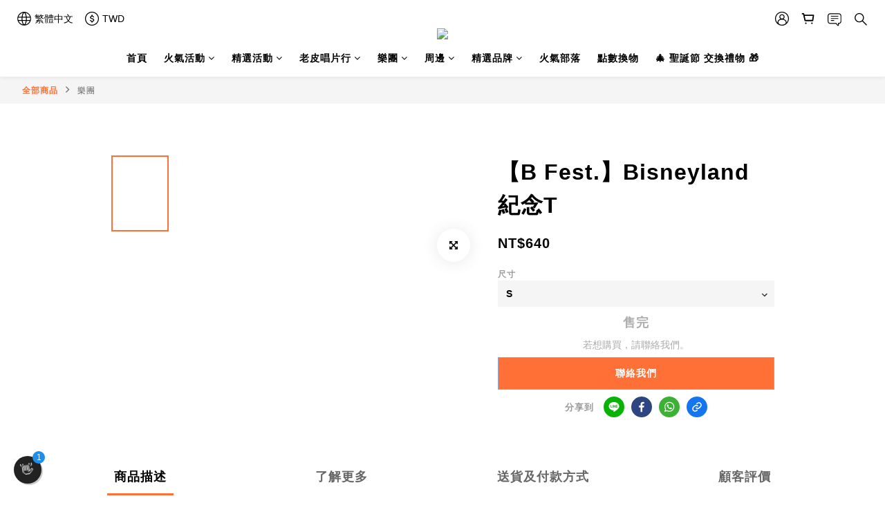

--- FILE ---
content_type: application/javascript
request_url: https://cdn.shoplineapp.com/s/javascripts/currencies.js
body_size: 154
content:
var Currency={rates:{USD:1,CAD:.728902,KRW:691e-6,IDR:6e-5,MOP:.124628,BND:.777294,NTD:.03183,TWD:.03183,HKD:.128341,MYR:.246579,CNY:.142986,VND:38e-6,THB:.031867,SGD:.777795,AUD:.669995,GBP:1.346115,PHP:.016985,AED:.272294,JPY:.006376,EUR:1.172754},convert:function(D,e,r){return D*this.rates[e]/this.rates[r]}};

--- FILE ---
content_type: text/plain
request_url: https://www.google-analytics.com/j/collect?v=1&_v=j102&a=1382693803&t=pageview&cu=TWD&_s=1&dl=https%3A%2F%2Fwww.fireonshop.com%2Fproducts%2F88-04&ul=en-us%40posix&dt=B%20Fest.%20Bisneyland%20%E7%B4%80%E5%BF%B5T&sr=1280x720&vp=1280x720&_u=aCDAAEIJAAAAACAMI~&jid=417584369&gjid=1713918666&cid=1168368151.1767389506&tid=UA-117913410-1&_gid=1118286205.1767389507&_r=1&_slc=1&pa=detail&pr1id=BA2210003%3A5b194942b43437000c00016c&pr1nm=%E3%80%90B%20Fest.%E3%80%91Bisneyland%20%E7%B4%80%E5%BF%B5T&pr1ca=&pr1br=&pr1va=S&pr1pr=&pr1qt=&pr1cc=&pr1ps=0&z=1234800682
body_size: -568
content:
2,cG-MH4SVNH57K